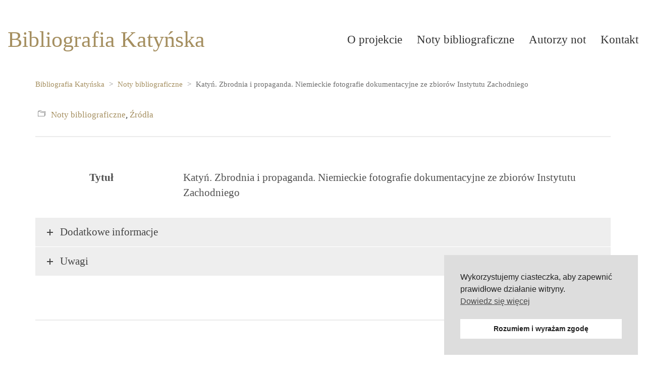

--- FILE ---
content_type: text/html; charset=UTF-8
request_url: https://bibliografia-katynska.federacja-katyn.org.pl/katyn-zbrodnia-i-propaganda-niemieckie-fotografie-dokumentacyjne-ze-zbiorow-instytutu-zachodniego/
body_size: 12180
content:
<!DOCTYPE html>

<html class="no-js" lang="pl-PL">
<head>
    <meta charset="UTF-8">
    <meta name="viewport" content="width=device-width, initial-scale=1.0">

	<title>Katyń. Zbrodnia i propaganda. Niemieckie fotografie dokumentacyjne ze zbiorów Instytutu Zachodniego - Bibliografia Katyńska</title>
<meta name='robots' content='max-image-preview:large' />
<link rel="alternate" type="application/rss+xml" title="Bibliografia Katyńska &raquo; Kanał z wpisami" href="https://bibliografia-katynska.federacja-katyn.org.pl/feed/" />
<link rel="alternate" type="application/rss+xml" title="Bibliografia Katyńska &raquo; Kanał z komentarzami" href="https://bibliografia-katynska.federacja-katyn.org.pl/comments/feed/" />
<link rel="alternate" title="oEmbed (JSON)" type="application/json+oembed" href="https://bibliografia-katynska.federacja-katyn.org.pl/wp-json/oembed/1.0/embed?url=https%3A%2F%2Fbibliografia-katynska.federacja-katyn.org.pl%2Fkatyn-zbrodnia-i-propaganda-niemieckie-fotografie-dokumentacyjne-ze-zbiorow-instytutu-zachodniego%2F" />
<link rel="alternate" title="oEmbed (XML)" type="text/xml+oembed" href="https://bibliografia-katynska.federacja-katyn.org.pl/wp-json/oembed/1.0/embed?url=https%3A%2F%2Fbibliografia-katynska.federacja-katyn.org.pl%2Fkatyn-zbrodnia-i-propaganda-niemieckie-fotografie-dokumentacyjne-ze-zbiorow-instytutu-zachodniego%2F&#038;format=xml" />
	<meta property="og:type" content="article">
	<meta property="og:title" content="Katyń. Zbrodnia i propaganda. Niemieckie fotografie dokumentacyjne ze zbiorów Instytutu Zachodniego">
	<meta property="og:url" content="https://bibliografia-katynska.federacja-katyn.org.pl/katyn-zbrodnia-i-propaganda-niemieckie-fotografie-dokumentacyjne-ze-zbiorow-instytutu-zachodniego/">
	<meta property="og:site_name" content="Bibliografia Katyńska">

			<meta property="og:description" content="We wstępie do albumu autorzy opracowania opisują zbiór materiałów na szerokim tle historycznym i od początku akcentują emocje, jakie Zbrodnia Katyńska wzbudzała od momentu ujawnienia przez hitlerowców dołów śmierci pod Smoleńskiem, a następnie w latach powojennych i współcześnie. Trudno oprzeć się wrażeniu, że – nie licząc tła historycznego, gdzie już sama warstwa faktograficzna jest wstrząsająca – za emocje w sprawie Katynia są odpowiedzialne przede wszystkim takie materiały, jak te publikowane w omawianej pozycji.">
	
			<meta property="og:image" content="https://bibliografia-katynska.federacja-katyn.org.pl/wp-content/uploads/2022/01/Miniatura_Zrodla.jpg">
		<link itemprop="image" href="https://bibliografia-katynska.federacja-katyn.org.pl/wp-content/uploads/2022/01/Miniatura_Zrodla.jpg">

					<!--
			<PageMap>
			<DataObject type="thumbnail">
				<Attribute name="src" value="https://bibliografia-katynska.federacja-katyn.org.pl/wp-content/uploads/2022/01/Miniatura_Zrodla-129x150.jpg"/>
				<Attribute name="width" value="129"/>
				<Attribute name="height" value="150"/>
			</DataObject>
			</PageMap>
		-->
		
		<style id='wp-img-auto-sizes-contain-inline-css'>
img:is([sizes=auto i],[sizes^="auto," i]){contain-intrinsic-size:3000px 1500px}
/*# sourceURL=wp-img-auto-sizes-contain-inline-css */
</style>
<style id='wp-emoji-styles-inline-css'>

	img.wp-smiley, img.emoji {
		display: inline !important;
		border: none !important;
		box-shadow: none !important;
		height: 1em !important;
		width: 1em !important;
		margin: 0 0.07em !important;
		vertical-align: -0.1em !important;
		background: none !important;
		padding: 0 !important;
	}
/*# sourceURL=wp-emoji-styles-inline-css */
</style>
<style id='classic-theme-styles-inline-css'>
/*! This file is auto-generated */
.wp-block-button__link{color:#fff;background-color:#32373c;border-radius:9999px;box-shadow:none;text-decoration:none;padding:calc(.667em + 2px) calc(1.333em + 2px);font-size:1.125em}.wp-block-file__button{background:#32373c;color:#fff;text-decoration:none}
/*# sourceURL=/wp-includes/css/classic-themes.min.css */
</style>
<link rel='stylesheet' id='nsc_bar_nice-cookie-consent-css' href='https://bibliografia-katynska.federacja-katyn.org.pl/wp-content/plugins/beautiful-and-responsive-cookie-consent/public/cookieNSCconsent.min.css?ver=4.9.2' media='all' />
<style id='wp-typography-custom-inline-css'>
sub, sup{font-size: 75%;line-height: 100%}sup{vertical-align: 60%}sub{vertical-align: -10%}.amp{font-family: Baskerville, "Goudy Old Style", Palatino, "Book Antiqua", "Warnock Pro", serif;font-size: 1.1em;font-style: italic;font-weight: normal;line-height: 1em}.caps{font-size: 90%}.dquo{margin-left: -0.4em}.quo{margin-left: -0.2em}.pull-single{margin-left: -0.15em}.push-single{margin-right: 0.15em}.pull-double{margin-left: -0.38em}.push-double{margin-right: 0.38em}
/*# sourceURL=wp-typography-custom-inline-css */
</style>
<style id='wp-typography-safari-font-workaround-inline-css'>
body {-webkit-font-feature-settings: "liga";font-feature-settings: "liga";-ms-font-feature-settings: normal;}
/*# sourceURL=wp-typography-safari-font-workaround-inline-css */
</style>
<link rel='stylesheet' id='js_composer_front-css' href='https://bibliografia-katynska.federacja-katyn.org.pl/wp-content/plugins/js_composer/assets/css/js_composer.min.css?ver=8.7.2' media='all' />
<link rel='stylesheet' id='kalium-bootstrap-css-css' href='https://bibliografia-katynska.federacja-katyn.org.pl/wp-content/themes/kalium/assets/css/bootstrap.min.css?ver=3.30.1766060015' media='all' />
<link rel='stylesheet' id='kalium-theme-base-css-css' href='https://bibliografia-katynska.federacja-katyn.org.pl/wp-content/themes/kalium/assets/css/base.min.css?ver=3.30.1766060015' media='all' />
<link rel='stylesheet' id='kalium-theme-style-new-css-css' href='https://bibliografia-katynska.federacja-katyn.org.pl/wp-content/themes/kalium/assets/css/new/style.min.css?ver=3.30.1766060015' media='all' />
<link rel='stylesheet' id='kalium-theme-other-css-css' href='https://bibliografia-katynska.federacja-katyn.org.pl/wp-content/themes/kalium/assets/css/other.min.css?ver=3.30.1766060015' media='all' />
<link rel='stylesheet' id='kalium-style-css-css' href='https://bibliografia-katynska.federacja-katyn.org.pl/wp-content/themes/kalium/style.css?ver=3.30.1766060015' media='all' />
<link rel='stylesheet' id='custom-skin-css' href='https://bibliografia-katynska.federacja-katyn.org.pl/wp-content/themes/kalium-child/custom-skin.css?ver=cb0988ee6b5d02b863f5642e64c76f14' media='all' />
<link rel='stylesheet' id='kalium-fluidbox-css-css' href='https://bibliografia-katynska.federacja-katyn.org.pl/wp-content/themes/kalium/assets/vendors/fluidbox/css/fluidbox.min.css?ver=3.30.1766060015' media='all' />
<link rel='stylesheet' id='kalium-child-css' href='https://bibliografia-katynska.federacja-katyn.org.pl/wp-content/themes/kalium-child/style.css?ver=425db4cc4db48b6494f1dcc87ea12551' media='all' />
<script id='nsc_bar_get_dataLayer_banner_init_script' nowprocket data-pagespeed-no-defer data-cfasync data-no-optimize='1' data-no-defer='1' type='text/javascript'>!function(e,o,n,s){const c={"cookieconsent_status":{"value":"","defaultValue":"allow"}},i="dataLayer",t=Object.keys(c),a={event:"beautiful_cookie_consent_initialized"};for(let e=0;e<t.length;e++)a[t[e]]=d(t[e],"info")||c[t[e]].defaultValue,"dismiss"===a[t[e]]&&(a[t[e]]="allow");function d(e,o){if("newBanner"!==o)return l(e);let n=l("cookieconsent_status");return n?(n=decodeURIComponent(n),n?(n=JSON.parse(n),n?!0===n.categories.includes(e)?"allow":"deny":(console.warn("cookie not found 3"),!1)):(console.warn("cookie not found 2"),!1)):(console.warn("cookie not found 1"),!1)}function l(e){return document.cookie.match("(^|;)\\s*"+e+"\\s*=\\s*([^;]+)")?.pop()||""}window[i]=window[i]||[],window[i].push(a)}();</script>	<script type="text/javascript">
		var ajaxurl = ajaxurl || 'https://bibliografia-katynska.federacja-katyn.org.pl/wp-admin/admin-ajax.php';
			</script>
	
<style data-font-appearance-settings>p, .section-title p {
	font-size: 21px;
	line-height: 30px;
}



.site-footer .footer-widgets .widget .textwidget, .site-footer .footer-widgets .widget p {
	font-size: 16px;
}

.main-header.menu-type-standard-menu .standard-menu-container div.menu>ul>li>a, .main-header.menu-type-standard-menu .standard-menu-container ul.menu>li>a {
	font-size: 23px;
}
























.blog-posts .box-holder .post-info h2, .wpb_wrapper .lab-blog-posts .blog-post-entry .blog-post-content-container .blog-post-title {
	font-size: 26px;
}

.blog-post-excerpt p, .post-info p {
	font-size: 20px;
}</style>
<style data-base-selectors>body{font-family:Times, Georgia, serif;font-style:normal;font-weight:normal}</style><script type="text/javascript" src="https://bibliografia-katynska.federacja-katyn.org.pl/wp-includes/js/jquery/jquery.min.js?ver=3.7.1" id="jquery-core-js"></script>
<script></script><link rel="https://api.w.org/" href="https://bibliografia-katynska.federacja-katyn.org.pl/wp-json/" /><link rel="alternate" title="JSON" type="application/json" href="https://bibliografia-katynska.federacja-katyn.org.pl/wp-json/wp/v2/posts/716" /><link rel="EditURI" type="application/rsd+xml" title="RSD" href="https://bibliografia-katynska.federacja-katyn.org.pl/xmlrpc.php?rsd" />

<link rel="canonical" href="https://bibliografia-katynska.federacja-katyn.org.pl/katyn-zbrodnia-i-propaganda-niemieckie-fotografie-dokumentacyjne-ze-zbiorow-instytutu-zachodniego/" />
<link rel='shortlink' href='https://bibliografia-katynska.federacja-katyn.org.pl/?p=716' />
<style id="theme-custom-css">.vc_btn3.vc_btn3-size-lg {font-size: 21px; color:#565656;}.vc_tta-title-text {font-size: 21px;}.header-logo.logo-text {font-size: 44px;}.post-formatting ul li {font-size: 21px;}.blog-posts .post-item .post-details .post-excerpt {text-align: justify;}.blog-posts .post-item.columned .post-thumbnail {min-width: 13%; max-width: 13%;}.single-post .post .post-meta {font-size: 17px;}.page-heading {margin-bottom: -20px;}.blog-post-excerpt p, .post-info p {text-align:justify;}</style>					<link rel="shortcut icon" href="https://bibliografia-katynska.federacja-katyn.org.pl/wp-content/uploads/2022/01/FAVICON.png">
						<script>var mobile_menu_breakpoint = 768;</script><style data-appended-custom-css="true">@media screen and (min-width:769px) { .mobile-menu-wrapper,.mobile-menu-overlay,.header-block__item--mobile-menu-toggle {display: none;} }</style><style data-appended-custom-css="true">@media screen and (max-width:768px) { .header-block__item--standard-menu-container {display: none;} }</style><meta name="generator" content="Powered by WPBakery Page Builder - drag and drop page builder for WordPress."/>
<noscript><style> .wpb_animate_when_almost_visible { opacity: 1; }</style></noscript><style id='global-styles-inline-css'>
:root{--wp--preset--aspect-ratio--square: 1;--wp--preset--aspect-ratio--4-3: 4/3;--wp--preset--aspect-ratio--3-4: 3/4;--wp--preset--aspect-ratio--3-2: 3/2;--wp--preset--aspect-ratio--2-3: 2/3;--wp--preset--aspect-ratio--16-9: 16/9;--wp--preset--aspect-ratio--9-16: 9/16;--wp--preset--color--black: #000000;--wp--preset--color--cyan-bluish-gray: #abb8c3;--wp--preset--color--white: #ffffff;--wp--preset--color--pale-pink: #f78da7;--wp--preset--color--vivid-red: #cf2e2e;--wp--preset--color--luminous-vivid-orange: #ff6900;--wp--preset--color--luminous-vivid-amber: #fcb900;--wp--preset--color--light-green-cyan: #7bdcb5;--wp--preset--color--vivid-green-cyan: #00d084;--wp--preset--color--pale-cyan-blue: #8ed1fc;--wp--preset--color--vivid-cyan-blue: #0693e3;--wp--preset--color--vivid-purple: #9b51e0;--wp--preset--gradient--vivid-cyan-blue-to-vivid-purple: linear-gradient(135deg,rgb(6,147,227) 0%,rgb(155,81,224) 100%);--wp--preset--gradient--light-green-cyan-to-vivid-green-cyan: linear-gradient(135deg,rgb(122,220,180) 0%,rgb(0,208,130) 100%);--wp--preset--gradient--luminous-vivid-amber-to-luminous-vivid-orange: linear-gradient(135deg,rgb(252,185,0) 0%,rgb(255,105,0) 100%);--wp--preset--gradient--luminous-vivid-orange-to-vivid-red: linear-gradient(135deg,rgb(255,105,0) 0%,rgb(207,46,46) 100%);--wp--preset--gradient--very-light-gray-to-cyan-bluish-gray: linear-gradient(135deg,rgb(238,238,238) 0%,rgb(169,184,195) 100%);--wp--preset--gradient--cool-to-warm-spectrum: linear-gradient(135deg,rgb(74,234,220) 0%,rgb(151,120,209) 20%,rgb(207,42,186) 40%,rgb(238,44,130) 60%,rgb(251,105,98) 80%,rgb(254,248,76) 100%);--wp--preset--gradient--blush-light-purple: linear-gradient(135deg,rgb(255,206,236) 0%,rgb(152,150,240) 100%);--wp--preset--gradient--blush-bordeaux: linear-gradient(135deg,rgb(254,205,165) 0%,rgb(254,45,45) 50%,rgb(107,0,62) 100%);--wp--preset--gradient--luminous-dusk: linear-gradient(135deg,rgb(255,203,112) 0%,rgb(199,81,192) 50%,rgb(65,88,208) 100%);--wp--preset--gradient--pale-ocean: linear-gradient(135deg,rgb(255,245,203) 0%,rgb(182,227,212) 50%,rgb(51,167,181) 100%);--wp--preset--gradient--electric-grass: linear-gradient(135deg,rgb(202,248,128) 0%,rgb(113,206,126) 100%);--wp--preset--gradient--midnight: linear-gradient(135deg,rgb(2,3,129) 0%,rgb(40,116,252) 100%);--wp--preset--font-size--small: 13px;--wp--preset--font-size--medium: 20px;--wp--preset--font-size--large: 36px;--wp--preset--font-size--x-large: 42px;--wp--preset--spacing--20: 0.44rem;--wp--preset--spacing--30: 0.67rem;--wp--preset--spacing--40: 1rem;--wp--preset--spacing--50: 1.5rem;--wp--preset--spacing--60: 2.25rem;--wp--preset--spacing--70: 3.38rem;--wp--preset--spacing--80: 5.06rem;--wp--preset--shadow--natural: 6px 6px 9px rgba(0, 0, 0, 0.2);--wp--preset--shadow--deep: 12px 12px 50px rgba(0, 0, 0, 0.4);--wp--preset--shadow--sharp: 6px 6px 0px rgba(0, 0, 0, 0.2);--wp--preset--shadow--outlined: 6px 6px 0px -3px rgb(255, 255, 255), 6px 6px rgb(0, 0, 0);--wp--preset--shadow--crisp: 6px 6px 0px rgb(0, 0, 0);}:where(.is-layout-flex){gap: 0.5em;}:where(.is-layout-grid){gap: 0.5em;}body .is-layout-flex{display: flex;}.is-layout-flex{flex-wrap: wrap;align-items: center;}.is-layout-flex > :is(*, div){margin: 0;}body .is-layout-grid{display: grid;}.is-layout-grid > :is(*, div){margin: 0;}:where(.wp-block-columns.is-layout-flex){gap: 2em;}:where(.wp-block-columns.is-layout-grid){gap: 2em;}:where(.wp-block-post-template.is-layout-flex){gap: 1.25em;}:where(.wp-block-post-template.is-layout-grid){gap: 1.25em;}.has-black-color{color: var(--wp--preset--color--black) !important;}.has-cyan-bluish-gray-color{color: var(--wp--preset--color--cyan-bluish-gray) !important;}.has-white-color{color: var(--wp--preset--color--white) !important;}.has-pale-pink-color{color: var(--wp--preset--color--pale-pink) !important;}.has-vivid-red-color{color: var(--wp--preset--color--vivid-red) !important;}.has-luminous-vivid-orange-color{color: var(--wp--preset--color--luminous-vivid-orange) !important;}.has-luminous-vivid-amber-color{color: var(--wp--preset--color--luminous-vivid-amber) !important;}.has-light-green-cyan-color{color: var(--wp--preset--color--light-green-cyan) !important;}.has-vivid-green-cyan-color{color: var(--wp--preset--color--vivid-green-cyan) !important;}.has-pale-cyan-blue-color{color: var(--wp--preset--color--pale-cyan-blue) !important;}.has-vivid-cyan-blue-color{color: var(--wp--preset--color--vivid-cyan-blue) !important;}.has-vivid-purple-color{color: var(--wp--preset--color--vivid-purple) !important;}.has-black-background-color{background-color: var(--wp--preset--color--black) !important;}.has-cyan-bluish-gray-background-color{background-color: var(--wp--preset--color--cyan-bluish-gray) !important;}.has-white-background-color{background-color: var(--wp--preset--color--white) !important;}.has-pale-pink-background-color{background-color: var(--wp--preset--color--pale-pink) !important;}.has-vivid-red-background-color{background-color: var(--wp--preset--color--vivid-red) !important;}.has-luminous-vivid-orange-background-color{background-color: var(--wp--preset--color--luminous-vivid-orange) !important;}.has-luminous-vivid-amber-background-color{background-color: var(--wp--preset--color--luminous-vivid-amber) !important;}.has-light-green-cyan-background-color{background-color: var(--wp--preset--color--light-green-cyan) !important;}.has-vivid-green-cyan-background-color{background-color: var(--wp--preset--color--vivid-green-cyan) !important;}.has-pale-cyan-blue-background-color{background-color: var(--wp--preset--color--pale-cyan-blue) !important;}.has-vivid-cyan-blue-background-color{background-color: var(--wp--preset--color--vivid-cyan-blue) !important;}.has-vivid-purple-background-color{background-color: var(--wp--preset--color--vivid-purple) !important;}.has-black-border-color{border-color: var(--wp--preset--color--black) !important;}.has-cyan-bluish-gray-border-color{border-color: var(--wp--preset--color--cyan-bluish-gray) !important;}.has-white-border-color{border-color: var(--wp--preset--color--white) !important;}.has-pale-pink-border-color{border-color: var(--wp--preset--color--pale-pink) !important;}.has-vivid-red-border-color{border-color: var(--wp--preset--color--vivid-red) !important;}.has-luminous-vivid-orange-border-color{border-color: var(--wp--preset--color--luminous-vivid-orange) !important;}.has-luminous-vivid-amber-border-color{border-color: var(--wp--preset--color--luminous-vivid-amber) !important;}.has-light-green-cyan-border-color{border-color: var(--wp--preset--color--light-green-cyan) !important;}.has-vivid-green-cyan-border-color{border-color: var(--wp--preset--color--vivid-green-cyan) !important;}.has-pale-cyan-blue-border-color{border-color: var(--wp--preset--color--pale-cyan-blue) !important;}.has-vivid-cyan-blue-border-color{border-color: var(--wp--preset--color--vivid-cyan-blue) !important;}.has-vivid-purple-border-color{border-color: var(--wp--preset--color--vivid-purple) !important;}.has-vivid-cyan-blue-to-vivid-purple-gradient-background{background: var(--wp--preset--gradient--vivid-cyan-blue-to-vivid-purple) !important;}.has-light-green-cyan-to-vivid-green-cyan-gradient-background{background: var(--wp--preset--gradient--light-green-cyan-to-vivid-green-cyan) !important;}.has-luminous-vivid-amber-to-luminous-vivid-orange-gradient-background{background: var(--wp--preset--gradient--luminous-vivid-amber-to-luminous-vivid-orange) !important;}.has-luminous-vivid-orange-to-vivid-red-gradient-background{background: var(--wp--preset--gradient--luminous-vivid-orange-to-vivid-red) !important;}.has-very-light-gray-to-cyan-bluish-gray-gradient-background{background: var(--wp--preset--gradient--very-light-gray-to-cyan-bluish-gray) !important;}.has-cool-to-warm-spectrum-gradient-background{background: var(--wp--preset--gradient--cool-to-warm-spectrum) !important;}.has-blush-light-purple-gradient-background{background: var(--wp--preset--gradient--blush-light-purple) !important;}.has-blush-bordeaux-gradient-background{background: var(--wp--preset--gradient--blush-bordeaux) !important;}.has-luminous-dusk-gradient-background{background: var(--wp--preset--gradient--luminous-dusk) !important;}.has-pale-ocean-gradient-background{background: var(--wp--preset--gradient--pale-ocean) !important;}.has-electric-grass-gradient-background{background: var(--wp--preset--gradient--electric-grass) !important;}.has-midnight-gradient-background{background: var(--wp--preset--gradient--midnight) !important;}.has-small-font-size{font-size: var(--wp--preset--font-size--small) !important;}.has-medium-font-size{font-size: var(--wp--preset--font-size--medium) !important;}.has-large-font-size{font-size: var(--wp--preset--font-size--large) !important;}.has-x-large-font-size{font-size: var(--wp--preset--font-size--x-large) !important;}
/*# sourceURL=global-styles-inline-css */
</style>
<link rel='stylesheet' id='vc_tta_style-css' href='https://bibliografia-katynska.federacja-katyn.org.pl/wp-content/plugins/js_composer/assets/css/js_composer_tta.min.css?ver=8.7.2' media='all' />
<link rel='stylesheet' id='kalium-fontawesome-css-css' href='https://bibliografia-katynska.federacja-katyn.org.pl/wp-content/themes/kalium/assets/vendors/font-awesome/css/all.min.css?ver=3.30.1766060015' media='all' />
</head>
<body class="wp-singular post-template-default single single-post postid-716 single-format-standard wp-theme-kalium wp-child-theme-kalium-child wpb-js-composer js-comp-ver-8.7.2 vc_responsive">

<div class="mobile-menu-wrapper mobile-menu-slide">

    <div class="mobile-menu-container">

		<ul id="menu-menu-glowne" class="menu"><li id="menu-item-60" class="menu-item menu-item-type-post_type menu-item-object-page menu-item-60"><a href="https://bibliografia-katynska.federacja-katyn.org.pl/o-projekcie/">O projekcie</a></li>
<li id="menu-item-1025" class="menu-item menu-item-type-post_type menu-item-object-page menu-item-1025"><a href="https://bibliografia-katynska.federacja-katyn.org.pl/noty-bibliograficzne/">Noty bibliograficzne</a></li>
<li id="menu-item-61" class="menu-item menu-item-type-post_type menu-item-object-page menu-item-61"><a href="https://bibliografia-katynska.federacja-katyn.org.pl/autorzy-noty-biograficzne/">Autorzy not</a></li>
<li id="menu-item-1041" class="menu-item menu-item-type-custom menu-item-object-custom menu-item-1041"><a href="https://nasi-bliscy.federacja-katyn.org.pl/kontakt/">Kontakt</a></li>
</ul>
		            <form role="search" method="get" class="search-form" action="https://bibliografia-katynska.federacja-katyn.org.pl/">
                <input type="search" class="search-field" placeholder="Szukaj na stronie..." value="" name="s" id="search_mobile_inp"/>

                <label for="search_mobile_inp">
                    <i class="fa fa-search"></i>
                </label>

                <input type="submit" class="search-submit" value="Szukaj"/>
            </form>
		
		
		
    </div>

</div>

<div class="mobile-menu-overlay"></div>
<div class="wrapper" id="main-wrapper">

	    <header class="site-header main-header menu-type-standard-menu">

		<div class="header-block">

	
	<div class="header-block__row-container container">

		<div class="header-block__row header-block__row--main">
			        <div class="header-block__column header-block__logo header-block--auto-grow">
			    <a href="https://bibliografia-katynska.federacja-katyn.org.pl" class="header-logo logo-text menu-skin-main" aria-label="Go to homepage">
		            <span class="logo-text">Bibliografia Katyńska</span>
		    </a>
        </div>
		        <div class="header-block__column header-block--content-right header-block--align-right">

            <div class="header-block__items-row">
				<div class="header-block__item header-block__item--type-menu-main-menu header-block__item--standard-menu-container"><div class="standard-menu-container menu-skin-dark"><nav class="nav-container-main-menu"><ul id="menu-menu-glowne-1" class="menu"><li class="menu-item menu-item-type-post_type menu-item-object-page menu-item-60"><a href="https://bibliografia-katynska.federacja-katyn.org.pl/o-projekcie/"><span>O projekcie</span></a></li>
<li class="menu-item menu-item-type-post_type menu-item-object-page menu-item-1025"><a href="https://bibliografia-katynska.federacja-katyn.org.pl/noty-bibliograficzne/"><span>Noty bibliograficzne</span></a></li>
<li class="menu-item menu-item-type-post_type menu-item-object-page menu-item-61"><a href="https://bibliografia-katynska.federacja-katyn.org.pl/autorzy-noty-biograficzne/"><span>Autorzy not</span></a></li>
<li class="menu-item menu-item-type-custom menu-item-object-custom menu-item-1041"><a href="https://nasi-bliscy.federacja-katyn.org.pl/kontakt/"><span>Kontakt</span></a></li>
</ul></nav></div></div><div class="header-block__item header-block__item--type-menu-main-menu header-block__item--mobile-menu-toggle"><a href="#" class="toggle-bars menu-skin-dark" aria-label="Toggle navigation" role="button" data-action="mobile-menu">        <span class="toggle-bars__column">
            <span class="toggle-bars__bar-lines">
                <span class="toggle-bars__bar-line toggle-bars__bar-line--top"></span>
                <span class="toggle-bars__bar-line toggle-bars__bar-line--middle"></span>
                <span class="toggle-bars__bar-line toggle-bars__bar-line--bottom"></span>
            </span>
        </span>
		</a></div>            </div>

        </div>
				</div>

	</div>

	
</div>

    </header>

<nav class="breadcrumb breadcrumb-1">

	    <div class="container">
	
        <div class="breadcrumb__container breadcrumb__container--align-left">

            <div class="breadcrumb__row">

				<span property="itemListElement" typeof="ListItem"><a property="item" typeof="WebPage" title="Przejdź do Bibliografia Katyńska." href="https://bibliografia-katynska.federacja-katyn.org.pl" class="home" ><span property="name">Bibliografia Katyńska</span></a><meta property="position" content="1"></span> &gt; <span property="itemListElement" typeof="ListItem"><a property="item" typeof="WebPage" title="Go to the Noty bibliograficzne Kategoria archives." href="https://bibliografia-katynska.federacja-katyn.org.pl/category/noty-bibliograficzne/" class="taxonomy category" ><span property="name">Noty bibliograficzne</span></a><meta property="position" content="2"></span> &gt; <span property="itemListElement" typeof="ListItem"><span property="name" class="post post-post current-item">Katyń. Zbrodnia i propaganda. Niemieckie fotografie dokumentacyjne ze zbiorów Instytutu Zachodniego</span><meta property="url" content="https://bibliografia-katynska.federacja-katyn.org.pl/katyn-zbrodnia-i-propaganda-niemieckie-fotografie-dokumentacyjne-ze-zbiorow-instytutu-zachodniego/"><meta property="position" content="3"></span>
            </div>

        </div>

        </div>
    
</nav>
        <div class="single-post single-post--no-featured-image">

            <div class="container">

                <div class="row">

					<article id="post-716" class="post post-716 type-post status-publish format-standard has-post-thumbnail hentry category-noty-bibliograficzne category-zrodla">
	
		
	<section class="post--column post-body">
		
		            <section class="post-meta-only">

				            <div class="post-meta category">
                <i class="icon icon-basic-folder-multiple"></i>
				<a href="https://bibliografia-katynska.federacja-katyn.org.pl/category/noty-bibliograficzne/" rel="category tag">Noty bibliograficzne</a>, <a href="https://bibliografia-katynska.federacja-katyn.org.pl/category/zrodla/" rel="category tag">Źródła</a>            </div>
		
            </section>
		            <section class="post-content post-formatting">
				<div class="wpb-content-wrapper"><div class="vc-row-container"><div class="vc_row wpb_row vc_row-fluid"><div class="wpb_column vc_column_container vc_col-sm-12"><div class="vc_column-inner"><div class="wpb_wrapper"><div class="vc_separator wpb_content_element vc_separator_align_center vc_sep_width_100 vc_sep_border_width_2 vc_sep_pos_align_center vc_separator_no_text vc_sep_color_grey wpb_content_element  wpb_content_element"><span class="vc_sep_holder vc_sep_holder_l"><span class="vc_sep_line"></span></span><span class="vc_sep_holder vc_sep_holder_r"><span class="vc_sep_line"></span></span>
</div></div></div></div></div></div><div class="vc-row-container"><div class="vc_row wpb_row vc_row-fluid"><div class="wpb_column vc_column_container vc_col-sm-12"><div class="vc_column-inner"><div class="wpb_wrapper"><div class="vc_empty_space" style="height: 32px"><span class="vc_empty_space_inner"></span></div></div></div></div></div></div><div class="vc-row-container"><div class="vc_row wpb_row vc_row-fluid"><div class="wpb_column vc_column_container vc_col-sm-3"><div class="vc_column-inner"><div class="wpb_wrapper">
	<div class="wpb_text_column wpb_content_element post-formatting ">
		<div class="wpb_wrapper">
			<p style="text-align: center;"><strong>Tytuł</strong></p>

		</div>
	</div>
</div></div></div><div class="wpb_column vc_column_container vc_col-sm-9"><div class="vc_column-inner"><div class="wpb_wrapper">
	<div class="wpb_text_column wpb_content_element post-formatting ">
		<div class="wpb_wrapper">
			<p>Katyń. Zbrod­nia i pro­pa­gan­da. Nie­miec­kie foto­gra­fie doku­men­ta­cyj­ne ze zbio­rów Insty­tu­tu Zachodniego</p>

		</div>
	</div>
</div></div></div></div></div><div class="vc-row-container"><div class="vc_row wpb_row vc_row-fluid"><div class="wpb_column vc_column_container vc_col-sm-12"><div class="vc_column-inner"><div class="wpb_wrapper"><div class="vc_tta-container" data-vc-action="collapseAll"><div class="vc_general vc_tta vc_tta-accordion vc_tta-color-grey vc_tta-style-theme-styled vc_tta-shape-rounded vc_tta-o-shape-group vc_tta-controls-align-default vc_tta-o-all-clickable"><div class="vc_tta-panels-container"><div class="vc_tta-panels"><div class="vc_tta-panel" id="1641326139124-5e9af797-5e9c2733-5246" data-vc-content=".vc_tta-panel-body"><div class="vc_tta-panel-heading"><h4 class="vc_tta-panel-title vc_tta-controls-icon-position-left"><a href="#1641326139124-5e9af797-5e9c2733-5246" data-vc-accordion data-vc-container=".vc_tta-container"><span class="vc_tta-title-text">Dodatkowe informacje</span><i class="vc_tta-controls-icon vc_tta-controls-icon-plus"></i></a></h4></div><div class="vc_tta-panel-body"><div class="vc_row wpb_row vc_inner vc_row-fluid"><div class="wpb_column vc_column_container vc_col-sm-3"><div class="vc_column-inner"><div class="wpb_wrapper">
	<div class="wpb_text_column wpb_content_element post-formatting ">
		<div class="wpb_wrapper">
			<p><strong>Wstęp, opra­co­wa­nie zbio­ru i kon­cep­cja graficzna:</strong></p>

		</div>
	</div>

	<div class="wpb_text_column wpb_content_element post-formatting ">
		<div class="wpb_wrapper">
			<p><strong>Wydaw­ca:</strong></p>

		</div>
	</div>

	<div class="wpb_text_column wpb_content_element post-formatting ">
		<div class="wpb_wrapper">
			<p><strong>Miej­sce wydania:<br>
</strong></p>

		</div>
	</div>

	<div class="wpb_text_column wpb_content_element post-formatting ">
		<div class="wpb_wrapper">
			<p><strong>Data wyda­nia:<br>
</strong></p>

		</div>
	</div>

	<div class="wpb_text_column wpb_content_element post-formatting ">
		<div class="wpb_wrapper">
			<p><strong>Opis:<br>
</strong></p>

		</div>
	</div>

	<div class="wpb_text_column wpb_content_element post-formatting ">
		<div class="wpb_wrapper">
			<p><strong>Iden­ty­fi­ka­tor&nbsp;ISBN:</strong></p>

		</div>
	</div>
</div></div></div><div class="wpb_column vc_column_container vc_col-sm-9"><div class="vc_column-inner"><div class="wpb_wrapper">
	<div class="wpb_text_column wpb_content_element post-formatting ">
		<div class="wpb_wrapper">
			<p>Krzysz­tof Szcze­pa­nik, Janusz Zgudka</p>

		</div>
	</div>

	<div class="wpb_text_column wpb_content_element post-formatting ">
		<div class="wpb_wrapper">
			
		</div>
	</div>

	<div class="wpb_text_column wpb_content_element post-formatting ">
		<div class="wpb_wrapper">
			<p>Insty­tut Zachodni</p>

		</div>
	</div>

	<div class="wpb_text_column wpb_content_element post-formatting ">
		<div class="wpb_wrapper">
			<p>Poznań</p>

		</div>
	</div>

	<div class="wpb_text_column wpb_content_element post-formatting ">
		<div class="wpb_wrapper">
			<p>2003</p>

		</div>
	</div>

	<div class="wpb_text_column wpb_content_element post-formatting ">
		<div class="wpb_wrapper">
			<p>ss. 176</p>

		</div>
	</div>

	<div class="wpb_text_column wpb_content_element post-formatting ">
		<div class="wpb_wrapper">
			<p>83-87688-36-3</p>

		</div>
	</div>
</div></div></div></div></div></div><div class="vc_tta-panel" id="1641329299494-cf2905d7-3dae2733-5246" data-vc-content=".vc_tta-panel-body"><div class="vc_tta-panel-heading"><h4 class="vc_tta-panel-title vc_tta-controls-icon-position-left"><a href="#1641329299494-cf2905d7-3dae2733-5246" data-vc-accordion data-vc-container=".vc_tta-container"><span class="vc_tta-title-text">Uwagi</span><i class="vc_tta-controls-icon vc_tta-controls-icon-plus"></i></a></h4></div><div class="vc_tta-panel-body"><div class="vc_row wpb_row vc_inner vc_row-fluid"><div class="wpb_column vc_column_container vc_col-sm-12"><div class="vc_column-inner"><div class="wpb_wrapper">
	<div class="wpb_text_column wpb_content_element post-formatting ">
		<div class="wpb_wrapper">
			<p>wstęp i pod­pi­sy pod zdję­cia­mi w wer­sji angiel­skiej (tłu­macz Zbi­gniew Szy­mań­ski) i nie­miec­kiej (tłu­macz­ka Maria Wagińska-Marzec)</p>

		</div>
	</div>

	<div class="wpb_text_column wpb_content_element post-formatting ">
		<div class="wpb_wrapper">
			<p>dofi­nan­so­wa­nie publi­ka­cji Jan Kul­czyk i Kom­pa­nia Piwo­war­ska S.A.</p>

		</div>
	</div>
</div></div></div></div></div></div></div></div></div></div></div></div></div></div></div><div class="vc-row-container"><div class="vc_row wpb_row vc_row-fluid"><div class="wpb_column vc_column_container vc_col-sm-12"><div class="vc_column-inner"><div class="wpb_wrapper"><div class="vc_empty_space" style="height: 64px"><span class="vc_empty_space_inner"></span></div></div></div></div></div></div><div class="vc-row-container"><div class="vc_row wpb_row vc_row-fluid"><div class="wpb_column vc_column_container vc_col-sm-12"><div class="vc_column-inner"><div class="wpb_wrapper"><div class="vc_separator wpb_content_element vc_separator_align_center vc_sep_width_100 vc_sep_border_width_2 vc_sep_pos_align_center vc_separator_no_text vc_sep_color_grey wpb_content_element  wpb_content_element"><span class="vc_sep_holder vc_sep_holder_l"><span class="vc_sep_line"></span></span><span class="vc_sep_holder vc_sep_holder_r"><span class="vc_sep_line"></span></span>
</div></div></div></div></div></div><div class="vc-row-container"><div class="vc_row wpb_row vc_row-fluid"><div class="wpb_column vc_column_container vc_col-sm-12"><div class="vc_column-inner"><div class="wpb_wrapper"><div class="vc_empty_space" style="height: 64px"><span class="vc_empty_space_inner"></span></div></div></div></div></div></div><div class="vc-row-container"><div class="vc_row wpb_row vc_row-fluid"><div class="wpb_column vc_column_container vc_col-sm-12"><div class="vc_column-inner"><div class="wpb_wrapper">
	<div class="wpb_text_column wpb_content_element post-formatting ">
		<div class="wpb_wrapper">
			<p style="text-align: justify;">We wstę­pie do albu­mu auto­rzy opra­co­wa­nia opi­su­ją zbiór mate­ria­łów na sze­ro­kim tle histo­rycz­nym i od począt­ku akcen­tu­ją emo­cje, jakie Zbrod­nia Katyń­ska wzbu­dza­ła od momen­tu ujaw­nie­nia przez hitle­row­ców dołów śmier­ci pod Smo­leń­skiem, a następ­nie w latach powo­jen­nych i współ­cze­śnie. Trud­no oprzeć się wra­że­niu, że – nie licząc tła histo­rycz­ne­go, gdzie już sama war­stwa fak­to­gra­ficz­na jest wstrzą­sa­ją­ca – za emo­cje w spra­wie Katy­nia są odpo­wie­dzial­ne przede wszyst­kim takie mate­ria­ły, jak te publi­ko­wa­ne w oma­wia­nej pozy­cji. Jak gło­si tytuł, pro­ble­ma­ty­ka katyń­ska od same­go począt­ku jest uwi­kła­na w dys­kurs pro­pa­gan­do­wy: zaczy­na­jąc od dzia­łań goeb­bel­sow­skich, przez god­ną hitle­row­skie­go mistrza pro­pa­gan­dy odpo­wiedź sta­li­now­ską, poprzez ezo­po­wą mowę alian­tów, któ­rzy lata­mi zaciem­nia­li obraz sowiec­kie­go bar­ba­rzyń­stwa, przez dzie­się­cio­le­cia funk­cjo­no­wa­nia kłam­stwa katyń­skie­go aż po cza­sy naj­now­sze. Mimo przy­zna­nia się przez upa­da­ją­cy Zwią­zek Radziec­ki do odpo­wie­dzial­no­ści za Katyń (13 kwiet­nia 1990), tak­że w kolej­nych latach i dzie­się­cio­le­ciach pro­pa­gan­da żon­glo­wa­ła zbrod­nią na pol­skich jeń­cach wojen­nych, już w Fede­ra­cji Rosyj­skiej dopusz­cza­jąc do wie­lo­krot­ne­go kwe­stio­no­wa­nia prawdy.</p>
<p style="text-align: justify;">Auto­rzy opra­co­wa­nia przy­po­mi­na­ją, że „Niem­cy, dopó­ki zwy­cię­ża­li, nie potrze­bo­wa­li żad­nej pro­pa­gan­dy zwią­za­nej ze zbrod­nia­mi NKWD na Pola­kach. Dopie­ro gdy zwy­cię­ski pochód Wehr­mach­tu został powstrzy­ma­ny, Goeb­bels posta­no­wił pro­pa­gan­do­wo uzmy­sło­wić całe­mu świa­tu, czym jest bol­sze­wizm”. To waż­ne przy­po­mnie­nie, uła­twia­ją­ce oce­nę reak­cji na odkry­cie pod Smo­leń­skiem jesz­cze w cza­sie woj­ny i oce­nę postaw Pola­ków, któ­rzy zde­cy­do­wa­li się poje­chać na teren hitle­row­skich eks­hu­ma­cji. Krzysz­tof Szcze­pa­nik i Janusz Zgud­ka przy­po­mi­na­ją też losy mię­dzy­na­ro­do­wej komi­sji lekar­skiej, bada­ją­cej doły śmier­ci, a tak­że mię­dzy inny­mi zna­mien­ny epi­zod, jakim była wizy­ta tam jeń­ców wojen­nych – ofi­ce­rów alianckich.</p>
<p style="text-align: justify;">Publi­ko­wa­ne mate­ria­ły pocho­dzą z tego wła­śnie cza­su – eks­hu­ma­cji, jakie pro­wa­dzo­no w lesie katyń­skim wio­sną 1943 roku. Zbiór, jaki tra­fił do Archi­wum II Woj­ny Świa­to­wej Insty­tu­tu Zachod­nie­go w Pozna­niu, jest z pew­no­ścią uni­ka­to­wy, skła­da się z 265 zdjęć (w tym 131 dupli­ka­tów). Zosta­ły one w więk­szo­ści opi­sa­ne po nie­miec­ku, zawie­ra­ją też sygna­tu­ry. Nie wia­do­mo, w jaki spo­sób ten zbiór tra­fił do Pozna­nia, tyl­ko ust­na rela­cja każe przy­pusz­czać, że sta­ło się to w roku 1947, kie­dy to nie­zna­na oso­ba przy­wio­zła foto­gra­fie z Kra­ko­wa. Zdję­cia zosta­ły szcze­gó­ło­wo opi­sa­ne we wstę­pie, a w samym albu­mie uło­żo­ne tema­tycz­nie. Zacho­wa­no ory­gi­nal­ne pod­pi­sy nie­miec­ko­ję­zycz­ne (na potrze­by publi­ka­cji w wer­sji pol­skiej i angiel­skiej), zilu­stro­wa­ne wybra­ny­mi rewer­sa­mi ory­gi­na­łów. Całość uzu­peł­nia­ją fak­sy­mi­le zna­mien­nych doku­men­tów: notat­ka Berii z 5 mar­ca 1940 roku (tak zwa­ny roz­kaz katyń­ski), notat­ka sze­fa KGB Sze­le­pi­na dla Niki­ty Chrusz­czo­wa (1959) i ówcze­sny pro­jekt decy­zji Ple­num KC&nbsp;KPZR.</p>
<p style="text-align: justify;">Auto­rzy opra­co­wa­nia wie­dzą, jak dra­stycz­ny jest pre­zen­to­wa­ny mate­riał, stąd oczy­wi­sta decy­zja: „Foto­gra­ficz­ną ilu­stra­cję zbrod­ni, świa­do­mi jej wymo­wy, prze­ka­zu­je­my bez komen­ta­rza”. Pora­ża­ją­ce są też ory­gi­nal­ne pod­pi­sy pod zdję­cia­mi. Lek­tu­ra kil­ku lini­jek wystar­cza, aby zoba­czyć cały cynizm, z jakim jed­ni mor­der­cy sta­ra­li się przed­sta­wić dru­gich mor­der­ców, chcąc mani­pu­lo­wać opi­nią publicz­ną i zasiać fer­ment w sze­re­gach alian­tów. Co się, jak wie­my, uda­ło, a cze­go ofia­rą padli Pola­cy i nasz rząd londyński.</p>
<p style="text-align: justify;">Na zbiór skła­da­ją się zdję­cia oko­lic miejsc kaź­ni (sta­cja w Gniez­do­wie, widok lasu katyń­skie­go od stro­ny Dnie­pru i poło­żo­ny tam ośro­dek wypo­czyn­ko­wy NKWD). Ale naj­trud­niej oglą­dać doły śmier­ci z kosz­mar­nie zde­for­mo­wa­ny­mi cia­ła­mi i ludzi tam pra­cu­ją­cych. Naj­trud­niej oglą­dać szcząt­ki. Leżą­ce na sto­łach eks­hu­ma­cyj­nych. Spo­czy­wa­ją­ce na zaim­pro­wi­zo­wa­nych noszach. Naj­trud­niej oglą­dać, jak zna­ni z wie­lu opra­co­wań człon­ko­wie Mię­dzy­na­ro­do­wej Komi­sji Medy­cy­ny Sądo­wej (Orsos, Milo­sla­vić i inni) bada­ją cia­ła i wydo­by­te z ubrań doku­men­ty i listy, zacho­wa­ne na mun­du­rach dys­tynk­cje. To wszyst­ko posłu­ży do iden­ty­fi­ka­cji i tra­fi na listy ogła­sza­ne w oku­pa­cyj­nej pra­sie „gadzi­no­wej” w kra­ju, a potem do słyn­nej publi­ka­cji <em>Amtli­ches Mate­rial zum Mas­sen­mord von Katyn 1943</em>, na pod­sta­wie któ­rej do dzi­siaj przy­pi­su­je się ziden­ty­fi­ko­wa­nym wte­dy ofia­rom numer sygno­wa­ny AM. Obok leka­rzy, przed­sta­wi­cie­li Pol­skie­go Czer­wo­ne­go Krzy­ża, obok księ­dza kano­ni­ka Sta­ni­sła­wa Jasiń­skie­go – widzi­my hitle­row­ców, ich mun­du­ry, czap­ki. Nosze, na któ­rych spo­czę­ły szcząt­ki gene­ra­ła Mie­czy­sła­wa Smo­ra­wiń­skie­go. Drew­nia­ny róża­niec, wyrzeź­bio­ny zapew­ne w obo­zie w Koziel­sku, nale­żą­cy do kape­la­na Jana Ziół­kow­skie­go. Bank­no­ty. Odzna­cze­nia. Nie­śmier­tel­ni­ki. Epo­le­ty. Doku­men­ty. Skrę­po­wa­ne dło­nie zamordowanych…</p>

		</div>
	</div>
</div></div></div></div></div><div class="vc-row-container"><div class="vc_row wpb_row vc_row-fluid"><div class="wpb_column vc_column_container vc_col-sm-6"><div class="vc_column-inner"><div class="wpb_wrapper">
	<div class="wpb_text_column wpb_content_element post-formatting ">
		<div class="wpb_wrapper">
			<p><span style="font-size: 14pt;">Opra­co­wa­ła Iza­bel­la Sariusz-Skąpska</span></p>

		</div>
	</div>
</div></div></div><div class="wpb_column vc_column_container vc_col-sm-6"><div class="vc_column-inner"><div class="wpb_wrapper"></div></div></div></div></div>
</div>            </section>
				
	</section>
	
		
</article>
                </div>

            </div>

        </div>
		</div><!-- .wrapper -->
<footer id="footer" role="contentinfo" class="site-footer main-footer footer-bottom-vertical">

	<div class="container">
	
	<div class="footer-widgets">
		
			
		<div class="footer--widgets widget-area widgets--columned-layout widgets--columns-4" role="complementary">
			
			<div id="media_image-2" class="widget widget_media_image"><img width="295" height="90" src="https://bibliografia-katynska.federacja-katyn.org.pl/wp-content/uploads/2024/01/MKiDN_logotyp.png" class="image wp-image-1708  attachment-full size-full" alt="" style="max-width: 100%; height: auto;" decoding="async" loading="lazy" srcset="https://bibliografia-katynska.federacja-katyn.org.pl/wp-content/uploads/2024/01/MKiDN_logotyp.png 295w, https://bibliografia-katynska.federacja-katyn.org.pl/wp-content/uploads/2024/01/MKiDN_logotyp-150x46.png 150w" sizes="auto, (max-width: 295px) 100vw, 295px" /></div><div id="block-8" class="widget widget_block"><img decoding="async" src="https://bibliografia-katynska.federacja-katyn.org.pl/wp-content/uploads/2022/01/Logotyp-FRK.png" alt="Federacja Rodzin Katyńskich">
<figcaption><font color="#515151">Federacja Rodzin Katyńskich </figcaption></div><div id="block-9" class="widget widget_block"><p style="text-align:left"><strong>Kontakt</strong></p>
<p style="text-align:left">Federacja Rodzin Katyńskich<br>
Pl. Na Groblach 12 m.10<br>
31-101 Kraków</p></div><div id="block-10" class="widget widget_block"><p style="text-align:left"><strong>Zespół redakcyjny</strong></p>
<p style="text-align:left">
Izabella Sariusz-Skąpska<br><i>(koordynator projektu)</i><br>
Dorota Bentke <i>(redaktor)</i><br>
Mateusz Zemla <i>(współpraca)</i><br>
Tymon Kretschmer<i> (obsługa strony)</i>
</p></div>			
		</div>
	
	</div>
	
	<hr>
	
</div>
	
        <div class="footer-bottom">

            <div class="container">

                <div class="footer-bottom-content">

					
                        <div class="footer-content-right">
							<font size="4">Dofinansowano ze środków Ministra Kultury i Dziedzictwa Narodowego pochodzących z Funduszu Promocji Kultury – państwowego funduszu celowego</font>                        </div>

					
					
                        <div class="footer-content-left">

                            <div class="copyrights site-info">
                                <p>© Copyright 2022-2025  |  <a target="_blank" href="https://www.federacja-katyn.org.pl" rel="noopener">Federacja Rodzin Katyńskich</a> |  <a target="_blank" href="https://bibliografia-katynska.federacja-katyn.org.pl/polityka-prywatnosci/" rel="noopener">Polityka prywatności</a> | <a href="https://nasi-bliscy.federacja-katyn.org.pl/kontakt">Redakcja strony (formularz kontaktowy)</a></p>
                            </div>

                        </div>

					                </div>

            </div>

        </div>

	
</footer><script type="speculationrules">
{"prefetch":[{"source":"document","where":{"and":[{"href_matches":"/*"},{"not":{"href_matches":["/wp-*.php","/wp-admin/*","/wp-content/uploads/*","/wp-content/*","/wp-content/plugins/*","/wp-content/themes/kalium-child/*","/wp-content/themes/kalium/*","/*\\?(.+)"]}},{"not":{"selector_matches":"a[rel~=\"nofollow\"]"}},{"not":{"selector_matches":".no-prefetch, .no-prefetch a"}}]},"eagerness":"conservative"}]}
</script>
<script type="application/ld+json">{"@context":"https:\/\/schema.org\/","@type":"Organization","name":"Bibliografia Katy\u0144ska","url":"https:\/\/bibliografia-katynska.federacja-katyn.org.pl"}</script>	<a href="#top" class="go-to-top position-bottom-right" data-type="pixels"
		data-val="500">
		<i class="flaticon-bottom4"></i>
	</a>
	<script type="text/javascript" src="https://bibliografia-katynska.federacja-katyn.org.pl/wp-content/plugins/beautiful-and-responsive-cookie-consent/public/cookieNSCconsent.min.js?ver=4.9.2" id="nsc_bar_nice-cookie-consent_js-js"></script>
<script type="text/javascript" id="nsc_bar_nice-cookie-consent_js-js-after">
/* <![CDATA[ */
document.addEventListener("DOMContentLoaded",function(){  window.cookieconsent.initialise({"content":{"deny":"Odmawiam","dismiss":"Rozumiem i wyrażam zgodę","allow":"Zezwalam","link":"Dowiedz się więcej","href":"https:\/\/bibliografia-katynska.federacja-katyn.org.pl\/polityka-prywatnosci\/","message":"Wykorzystujemy ciasteczka, aby zapewnić prawidłowe działanie witryny.","policy":"Cookie Settings","savesettings":"Zapisz ustawienia","target":"_blank","linksecond":"Just another Link","hrefsecond":"https:\/\/yourdomain\/anotherLink"},"type":"info","palette":{"popup":{"background":"#ddd","text":"#222"},"button":{"background":"#fff","text":"#222","border":""},"switches":{"background":"","backgroundChecked":"","switch":"","text":""}},"position":"bottom-right","theme":"block","cookietypes":[{"label":"Technical","checked":"checked","disabled":"disabled","cookie_suffix":"tech"},{"label":"Marketing","checked":"","disabled":"","cookie_suffix":"marketing"}],"revokable":"0","dataLayerName":"dataLayer","improveBannerLoadingSpeed":"1","onStatusChange":"1","container":"","customizedFont":"","cookie":{"name":"cookieconsent_status","domain":"","expiryDays":"365"}})});
//# sourceURL=nsc_bar_nice-cookie-consent_js-js-after
/* ]]> */
</script>
<script type="text/javascript" src="https://bibliografia-katynska.federacja-katyn.org.pl/wp-content/plugins/wp-typography/js/clean-clipboard.min.js?ver=5.11.0" id="wp-typography-cleanup-clipboard-js"></script>
<script type="text/javascript" src="https://bibliografia-katynska.federacja-katyn.org.pl/wp-content/themes/kalium/assets/vendors/gsap/gsap.min.js?ver=3.30.1766060015" id="kalium-gsap-js-js"></script>
<script type="text/javascript" src="https://bibliografia-katynska.federacja-katyn.org.pl/wp-content/themes/kalium/assets/vendors/gsap/ScrollToPlugin.min.js?ver=3.30.1766060015" id="kalium-gsap-scrollto-js-js"></script>
<script type="text/javascript" src="https://bibliografia-katynska.federacja-katyn.org.pl/wp-content/themes/kalium/assets/vendors/scrollmagic/ScrollMagic.min.js?ver=3.30.1766060015" id="kalium-scrollmagic-js-js"></script>
<script type="text/javascript" src="https://bibliografia-katynska.federacja-katyn.org.pl/wp-content/themes/kalium/assets/vendors/scrollmagic/plugins/animation.gsap.min.js?ver=3.30.1766060015" id="kalium-scrollmagic-gsap-js-js"></script>
<script type="text/javascript" src="https://bibliografia-katynska.federacja-katyn.org.pl/wp-content/themes/kalium/assets/vendors/jquery-libs/jquery.ba-throttle-debounce.js?ver=3.30.1766060015" id="kalium-jquery-throttle-debounce-js-js"></script>
<script type="text/javascript" src="https://bibliografia-katynska.federacja-katyn.org.pl/wp-content/themes/kalium/assets/vendors/fluidbox/jquery.fluidbox.min.js?ver=3.30.1766060015" id="kalium-fluidbox-js-js"></script>
<script type="text/javascript" src="https://bibliografia-katynska.federacja-katyn.org.pl/wp-content/plugins/js_composer/assets/js/dist/js_composer_front.min.js?ver=8.7.2" id="wpb_composer_front_js-js"></script>
<script type="text/javascript" src="https://bibliografia-katynska.federacja-katyn.org.pl/wp-content/plugins/js_composer/assets/lib/vc/vc_accordion/vc-accordion.min.js?ver=8.7.2" id="vc_accordion_script-js"></script>
<script type="text/javascript" src="https://bibliografia-katynska.federacja-katyn.org.pl/wp-content/plugins/js_composer/assets/lib/vc/vc-tta-autoplay/vc-tta-autoplay.min.js?ver=8.7.2" id="vc_tta_autoplay_script-js"></script>
<script type="text/javascript" id="kalium-main-js-js-before">
/* <![CDATA[ */
var _k = _k || {}; _k.enqueueAssets = {"js":{"light-gallery":[{"src":"https:\/\/bibliografia-katynska.federacja-katyn.org.pl\/wp-content\/themes\/kalium\/assets\/vendors\/light-gallery\/lightgallery-all.min.js"}],"videojs":[{"src":"https:\/\/bibliografia-katynska.federacja-katyn.org.pl\/wp-content\/themes\/kalium\/assets\/vendors\/video-js\/video.min.js"}]},"css":{"light-gallery":[{"src":"https:\/\/bibliografia-katynska.federacja-katyn.org.pl\/wp-content\/themes\/kalium\/assets\/vendors\/light-gallery\/css\/lightgallery.min.css"},{"src":"https:\/\/bibliografia-katynska.federacja-katyn.org.pl\/wp-content\/themes\/kalium\/assets\/vendors\/light-gallery\/css\/lg-transitions.min.css"}],"videojs":[{"src":"https:\/\/bibliografia-katynska.federacja-katyn.org.pl\/wp-content\/themes\/kalium\/assets\/vendors\/video-js\/video-js.min.css"}]}};
var _k = _k || {}; _k.require = function(e){var t=e instanceof Array?e:[e],r=function(e){var t,t;e.match(/\.js(\?.*)?$/)?(t=document.createElement("script")).src=e:((t=document.createElement("link")).rel="stylesheet",t.href=e);var r=!1,a=jQuery("[data-deploader]").each((function(t,a){e!=jQuery(a).attr("src")&&e!=jQuery(a).attr("href")||(r=!0)})).length;r||(t.setAttribute("data-deploader",a),jQuery("head").append(t))},a;return new Promise((function(e,a){var n=0,c=function(t){if(t&&t.length){var a=t.shift(),n=a.match(/\.js(\?.*)?$/)?"script":"text";jQuery.ajax({dataType:n,url:a,cache:!0}).success((function(){r(a)})).always((function(){a.length&&c(t)}))}else e()};c(t)}))};;
//# sourceURL=kalium-main-js-js-before
/* ]]> */
</script>
<script type="text/javascript" src="https://bibliografia-katynska.federacja-katyn.org.pl/wp-content/themes/kalium/assets/js/main.min.js?ver=3.30.1766060015" id="kalium-main-js-js"></script>
<script>jQuery( window ).on( 'grid:items:added', function() {
    function resizeWin() {
        window.dispatchEvent( new Event( 'resize' ) );
    }
    resizeWin();
    setTimeout( resizeWin, 100 );
} );</script>
<!-- TET: 0.399292 / 3.30ch -->
</body>
</html>